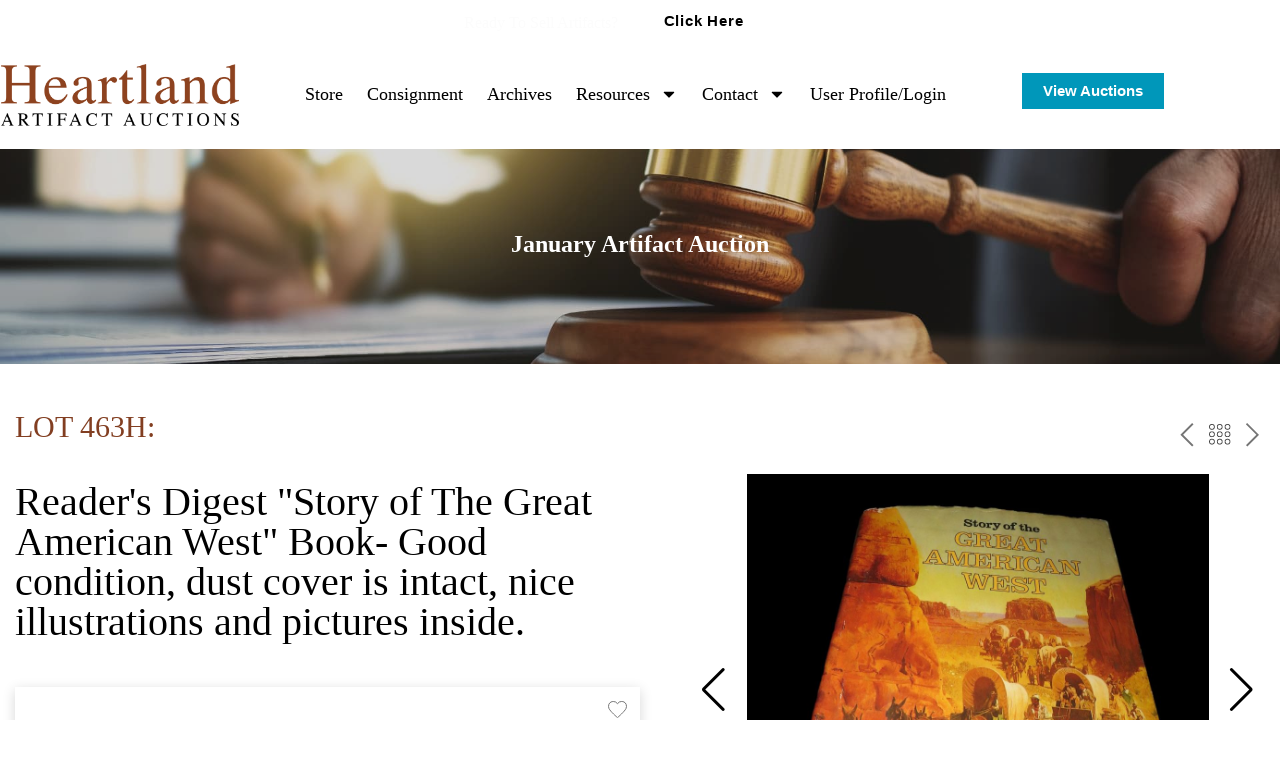

--- FILE ---
content_type: text/css
request_url: https://heartlandartifacts.com/wp-content/uploads/elementor/css/post-29.css?ver=1768250977
body_size: 639
content:
.elementor-29 .elementor-element.elementor-element-2fd41296:not(.elementor-motion-effects-element-type-background), .elementor-29 .elementor-element.elementor-element-2fd41296 > .elementor-motion-effects-container > .elementor-motion-effects-layer{background-color:#000000;}.elementor-29 .elementor-element.elementor-element-2fd41296{transition:background 0.3s, border 0.3s, border-radius 0.3s, box-shadow 0.3s;margin-top:0px;margin-bottom:0px;padding:8px 8px 20px 8px;}.elementor-29 .elementor-element.elementor-element-2fd41296 > .elementor-background-overlay{transition:background 0.3s, border-radius 0.3s, opacity 0.3s;}.elementor-29 .elementor-element.elementor-element-5d73203d > .elementor-element-populated{margin:0px 0px 0px 0px;--e-column-margin-right:0px;--e-column-margin-left:0px;padding:0px 0px 0px 0px;}.elementor-29 .elementor-element.elementor-element-6be4f78{margin-top:0px;margin-bottom:0px;padding:15px 15px 15px 15px;}.elementor-widget-heading .elementor-heading-title{font-family:var( --e-global-typography-primary-font-family ), Sans-serif;font-weight:var( --e-global-typography-primary-font-weight );color:var( --e-global-color-primary );}.elementor-29 .elementor-element.elementor-element-68e626b1{text-align:center;}.elementor-29 .elementor-element.elementor-element-68e626b1 .elementor-heading-title{font-family:"Times New Roman", Sans-serif;font-size:21px;font-weight:300;letter-spacing:5.4px;color:#FFFFFF;}.elementor-29 .elementor-element.elementor-element-469eab1a{text-align:center;}.elementor-29 .elementor-element.elementor-element-469eab1a .elementor-heading-title{font-family:"Times New Roman", Sans-serif;font-size:17px;font-weight:300;letter-spacing:1px;color:#FFFFFF;}.elementor-29 .elementor-element.elementor-element-519ef8a5{text-align:center;}.elementor-29 .elementor-element.elementor-element-519ef8a5 .elementor-heading-title{font-family:"Times New Roman", Sans-serif;font-size:21px;font-weight:300;letter-spacing:5.4px;color:#FFFFFF;}.elementor-29 .elementor-element.elementor-element-41bda3f1{text-align:center;}.elementor-29 .elementor-element.elementor-element-41bda3f1 .elementor-heading-title{font-family:"Times New Roman", Sans-serif;font-size:17px;font-weight:300;letter-spacing:1px;color:#FFFFFF;}.elementor-29 .elementor-element.elementor-element-4e6bef3e{text-align:center;}.elementor-29 .elementor-element.elementor-element-4e6bef3e .elementor-heading-title{font-family:"Times New Roman", Sans-serif;font-size:21px;font-weight:300;letter-spacing:5.4px;color:#FFFFFF;}.elementor-29 .elementor-element.elementor-element-5f60eaf3{text-align:center;}.elementor-29 .elementor-element.elementor-element-5f60eaf3 .elementor-heading-title{font-family:"Times New Roman", Sans-serif;font-size:21px;font-weight:300;letter-spacing:5.4px;color:#FFFFFF;}.elementor-widget-text-editor{font-family:var( --e-global-typography-text-font-family ), Sans-serif;font-weight:var( --e-global-typography-text-font-weight );color:var( --e-global-color-text );}.elementor-widget-text-editor.elementor-drop-cap-view-stacked .elementor-drop-cap{background-color:var( --e-global-color-primary );}.elementor-widget-text-editor.elementor-drop-cap-view-framed .elementor-drop-cap, .elementor-widget-text-editor.elementor-drop-cap-view-default .elementor-drop-cap{color:var( --e-global-color-primary );border-color:var( --e-global-color-primary );}.elementor-29 .elementor-element.elementor-element-3e3730df > .elementor-widget-container{margin:5px 0px 5px 0px;padding:0px 0px 0px 0px;}.elementor-29 .elementor-element.elementor-element-3e3730df{text-align:center;font-family:"Times New Roman", Sans-serif;font-weight:400;color:#FFFFFF;}.elementor-29 .elementor-element.elementor-element-2b06f1c > .elementor-widget-container{margin:5px 0px 5px 0px;padding:0px 0px 0px 0px;}.elementor-29 .elementor-element.elementor-element-2b06f1c{text-align:center;font-family:"Times New Roman", Sans-serif;font-size:14px;font-weight:400;color:#FFFFFF;}.elementor-29 .elementor-element.elementor-element-2b06f1c a{color:#FFFFFF;}.elementor-theme-builder-content-area{height:400px;}.elementor-location-header:before, .elementor-location-footer:before{content:"";display:table;clear:both;}@media(max-width:767px){.elementor-29 .elementor-element.elementor-element-3e3730df > .elementor-widget-container{margin:0px 0px 0px 0px;}.elementor-29 .elementor-element.elementor-element-2b06f1c > .elementor-widget-container{margin:0px 0px 0px 0px;}}